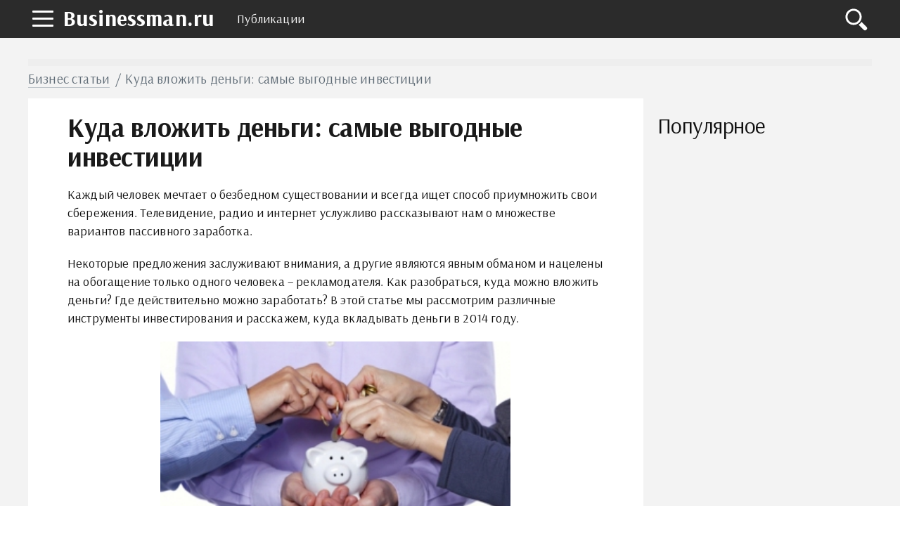

--- FILE ---
content_type: text/html; charset=UTF-8
request_url: https://businessman.ru/new-kuda-vlozhit-dengi.html
body_size: 16876
content:
<!DOCTYPE html>
<html lang="ru">
    <head>
        <title>Куда вложить деньги: самые выгодные инвестиции :: BusinessMan.ru</title>        <meta name="description" content="Каждый человек мечтает о безбедном существовании и всегда ищет способ приумножить свои сбережения. Как разобраться, куда можно вложить деньги? Где действительно можно заработать? В этой статье мы рассмотрим различные инструменты инвестирования и расскажем, куда вкладывать деньги в 2014 году." />                <meta name="keywords" content="вложить деньги вложить деньги в недвижимость куда можно вложить деньги" />                <link rel="canonical" href="https://businessman.ru/new-kuda-vlozhit-dengi.html" />
        <meta charset="utf-8">
        <meta name="viewport" content="width=device-width, initial-scale=1">
        <script data-ad-client="ca-pub-2357891147905917" async src="https://pagead2.googlesyndication.com/pagead/js/adsbygoogle.js"></script>
        <meta http-equiv="X-UA-Compatible" content="IE=edge">
        <link rel="shortcut icon" href="//businessman.ru/static/img/i/favicon.ico">
        <link rel="apple-touch-icon" href="//businessman.ru/static/img/i/apple-touch-icon-iphone.png">
        <link rel="apple-touch-icon" sizes="72x72" href="//businessman.ru/static/img/i/apple-touch-icon-72x72.png">
        <link rel="apple-touch-icon" sizes="114x114" href="//businessman.ru/static/img/i/apple-touch-icon-114x114.png">
        <link rel="apple-touch-icon" sizes="144x144" href="//businessman.ru/static/img/i/apple-touch-icon-144x144.png">
        <meta name="google-site-verification" content="GTrJ_FXDO0qpoNUBwkdTE5nUDe5cCe-gQ5cxuLt5WPc" />
        <link rel="stylesheet" href="/static/css/global/style.css">
        <!-- HTML5 Shim and Respond.js IE8 support of HTML5 elements and media queries-->
        <!--[if lt IE 9]>
         <script src='https://cdn.jsdelivr.net/html5shiv/3.7.3/html5shiv.min.js'></script>
        <![endif]-->
        <script src="https://yastatic.net/pcode/adfox/header-bidding.js"></script>
        <script>
                var adfoxBiddersMap={adfox_adsmart:"1390135",criteo:"782840"},adUnits=[{code:"adfox_152304517004274455",bids:[{bidder:"criteo",params:{placementId:"1199621"}}]},{code:"adfox_152225493164136354",bids:[{bidder:"criteo",params:{placementId:"1199620"}}]},{code:"adfox_152461961602349635",bids:[{bidder:"adfox_adsmart",params:{pp:"h",ps:"edjd",p2:"ul",puid20:""}},{bidder:"criteo",params:{placementId:"1211906"}}]},{code:"adfox_152461973398626137",bids:[{bidder:"criteo",params:{placementId:"1211907"}}]},{code:"adfox_161071546824359209",bids:[{bidder:"adfox_adsmart",params:{p1:"cqpgt",p2:"hhro"}}]},{code:"adfox_153471907447363480",bids:[{bidder:"adfox_adsmart",params:{pp:"h",ps:"edjd",p2:"ul",puid20:""}},{bidder:"criteo",params:{placementId:"1214160"}}]},{code:"adfox_15246198648727441",bids:[{bidder:"criteo",params:{placementId:"1211904"}}]}],userTimeout=1e3;window.YaHeaderBiddingSettings={biddersMap:adfoxBiddersMap,adUnits:adUnits,timeout:userTimeout};
                </script>
        <script src="https://yastatic.net/pcode/adfox/loader.js" crossorigin="anonymous"></script>
        <script type="text/javascript" src="//businessman.ru/static/js/library/jquery.js"></script>
        <script type="text/javascript" src="/home/js/ads.js?1768690906"></script>
        <script type="text/javascript" src="//businessman.ru/static/js/global/main.js"></script>
                <script async src="https://www.googletagmanager.com/gtag/js?id=UA-98330601-1"></script>
        <script>
          window.dataLayer = window.dataLayer || [];
          function gtag(){dataLayer.push(arguments);}
          gtag('js', new Date());

          gtag('config', 'UA-98330601-1');
        </script>
        <link rel="stylesheet" href="//businessman.ru/static/css/library/fotorama.css" type="text/css" />
<script type="text/javascript" src="//businessman.ru/static/js/global/ui.js"></script>
	<script type="text/javascript" src="//businessman.ru/static/js/global/app.js"></script>
	<script type="text/javascript" src="//businessman.ru/static/js/global/tracker.js"></script>
	<script type="text/javascript" src="//businessman.ru/static/js/library/goodshare.js"></script>
	<script type="text/javascript" src="//businessman.ru/static/js/library/fotorama.js"></script>
        <link rel="image_src" href="//businessman.ru/static/img/a/22797/155373/5108.jpg" />
        <meta property="og:title" content="Куда вложить деньги: самые выгодные инвестиции :: BusinessMan.ru" />
        <meta property="og:type" content="article" />
        <meta property="og:site_name" content="Businessman.ru"/>
        <meta property="og:url" content="//businessman.ru/new-kuda-vlozhit-dengi.html" />
        <meta property="og:image" content="//businessman.ru/static/img/a/22797/155373/5108.jpg" />
        <meta property="og:image:width" content="330" />
        <meta property="og:image:height" content="211" />
        <meta name="twitter:card" content="summary_large_image" />
        <meta property="twitter:image" content="//businessman.ru/static/img/a/22797/155373/5108.jpg" />
        <meta property="twitter:title" content="Куда вложить деньги: самые выгодные инвестиции :: BusinessMan.ru" />
        <meta property="twitter:site" content="@businessmanru" />
        <meta property="twitter:creator" content="@businessmanru" />
        <meta property="twitter:url" content="//businessman.ru/new-kuda-vlozhit-dengi.html" />	<meta name="mailru-domain" content="p5Zq1bus7IOmgQvA" />
    </head>
    <body>
        <div class="layout">
            <section class="pushmenu js-pushmenu">
    <a class="pushmenu__close js-pushmenu-close" href="#"></a>

    <div class="pushmenu__title">Рубрики</div>
    <ul class="pushmenu__list">
        <li class="pushmenu__item js-pushmenu-item"><a class="pushmenu__link" href="/">Главная</a></li>
        <li class="pushmenu__item js-pushmenu-item"><a class="pushmenu__link" href="/login">Войти</a></li>
                <li class="pushmenu__item js-pushmenu-item"><a class="pushmenu__link" href="/category/biznes">Бизнес статьи</a></li>
                <li class="pushmenu__item js-pushmenu-item"><a class="pushmenu__link" href="/category/biznes-idei-dlya-nachinayuschih">Бизнес идеи</a></li>
                <li class="pushmenu__item js-pushmenu-item"><a class="pushmenu__link" href="/category/kak-zarabotat-na-forex">Forex</a></li>
                <li class="pushmenu__item js-pushmenu-item"><a class="pushmenu__link" href="/category/plan">Бизнес планы</a></li>
                <li class="pushmenu__item js-pushmenu-item"><a class="pushmenu__link" href="/category/istorii">Истории успеха</a></li>
                <li class="pushmenu__item js-pushmenu-item"><a class="pushmenu__link" href="/category/kredit">Кредиты</a></li>
                <li class="pushmenu__item js-pushmenu-item"><a class="pushmenu__link" href="/category/oborudovanie-dlya-proizvodstva">Оборудование для производства</a></li>
                <li class="pushmenu__item js-pushmenu-item"><a class="pushmenu__link" href="/category/buxgalteriya">Бухгалтерия</a></li>
                <li class="pushmenu__item js-pushmenu-item"><a class="pushmenu__link" href="/category/yuridicheskie-tonkosti">Юридические тонкости</a></li>
            </ul>
</section>            <header class="header is-fixed">
                <nav class="navbar">
                    <div class="navbar__wrap has-burger"><a class="navbar__burger-link js-burger" href="#"><span class="navbar__burger-shape"></span></a><a class="navbar__logo" href="/" title="Главная">Businessman.ru</a>
                        <div class="navbar__holder">
                            <ul class="navbar__menu js-topmenu">
                                <li class="navbar__item"><a class="navbar__link" href="/category">Публикации</a></li>
                                                                                            </ul>
                            <div class="navbar__more">
                                <button class="navbar__more-btn js-topmenu-more"><span class="navbar__more-src"></span></button>
                            </div>
                        </div>
                        <div class="navbar__control"><a class="control__link control__link--search js-search-btn" href="#"></a></div>
                        <div class="navbar__search js-search-area">
                            <div class="search">
                                <form class="search__form"><div class="ya-site-form ya-site-form_inited_no" onclick="return {'action':'https://businessman.ru/search','arrow':true,'bg':'#ffcc00','fontsize':12,'fg':'#000000','language':'ru','logo':'rb','publicname':'Yandex Site Search #2295702','suggest':true,'target':'_self','tld':'ru','type':2,'usebigdictionary':true,'searchid':2295702,'input_fg':'#000000','input_bg':'#ffffff','input_fontStyle':'normal','input_fontWeight':'normal','input_placeholder':null,'input_placeholderColor':'#000000','input_borderColor':'#7f9db9'}"><form action="https://yandex.ru/search/site/" method="get" target="_self" accept-charset="utf-8"><input type="hidden" name="searchid" value="2295702"/><input type="hidden" name="l10n" value="ru"/><input type="hidden" name="reqenc" value=""/><input type="search" name="text" value=""/><input type="submit" value="�����"/></form></div><style type="text/css">.ya-page_js_yes .ya-site-form_inited_no { display: none; }</style><script type="text/javascript">(function(w,d,c){var s=d.createElement('script'),h=d.getElementsByTagName('script')[0],e=d.documentElement;if((' '+e.className+' ').indexOf(' ya-page_js_yes ')===-1){e.className+=' ya-page_js_yes';}s.type='text/javascript';s.async=true;s.charset='utf-8';s.src=(d.location.protocol==='https:'?'https:':'http:')+'//site.yandex.net/v2.0/js/all.js';h.parentNode.insertBefore(s,h);(w[c]||(w[c]=[])).push(function(){Ya.Site.Form.init()})})(window,document,'yandex_site_callbacks');</script></form>
                            </div>
                        </div>
                    </div>
                </nav>
            </header>
            <main class="main">
                                 <div id="adfox_159913675392518652" style="background:#EEE;min-height:10px"></div>
                <script>
                    window.Ya.adfoxCode.create({
                        ownerId: 264496,
                        containerId: 'adfox_159913675392518652',
                        params: {
                            p1: 'ckqry',
                            p2: 'gveb'
                        }
                    });
                </script>
                <div class="page__full">
    <div class="readprogress is-hide js-readprogress">
      <div class="readprogress__holder js-readprogress-holder"></div>
    </div>
</div>
<div class="page__full">
    <nav class="crumbs">
        <ul class="crumbs__list">
            <li class="crumbs__item"><a class="crumbs__link" href="/category/biznes">Бизнес статьи</a></li>
            <li class="crumbs__item">Куда вложить деньги: самые выгодные инвестиции</li>
        </ul>
    </nav>
</div>
<aside class="page__sidebar js-sidebar">
    <div class="page__fit js-fit-holder">
                    </div>
    <h2 class="page__subtitle">Популярное</h2>
    <div class="group">
                <div class="page__sticky page__sticky--offset js-sticky-holder"></div>
    </div>
</aside>
<section class="page__content page__content--bg">
    <div class="page__holder js-page-holder">
        <div id="video-play"></div>        <h1 class="page__toptitle js-page-title-1">Куда вложить деньги: самые выгодные инвестиции</h1>
                <article class="content" itemscope="" itemtype="http://schema.org/Article"><p>Каждый человек мечтает о безбедном существовании и всегда ищет способ приумножить свои сбережения. Телевидение, радио и интернет услужливо рассказывают нам о множестве вариантов пассивного заработка.</p>
<p><!--more-->Некоторые предложения заслуживают внимания, а другие являются явным обманом и нацелены на обогащение только одного человека – рекламодателя. Как разобраться, куда можно вложить деньги? Где действительно можно заработать? В этой статье мы рассмотрим различные инструменты инвестирования и расскажем, куда вкладывать деньги в 2014 году.</p>
<p style="text-align: center;"><img itemprop="image" class="ide" src="//businessman.ru/static/img/a/22797/155373/5108.jpg" alt="Вложить деньги" width="498" height="318" /></p>
<h2>Банковские депозиты</h2>
<p>Если вы боитесь повышенных рисков, но хотите накопить определенную сумму, то можете вложить деньги под проценты. Банк предлагает наиболее простой и популярный <a href="/new-vidy-investicij.html">вид инвестиций.</a> Многие люди уже по привычке откладывают десять процентов от зарплаты, создавая тем самым «подушку безопасности» на несколько месяцев вперед. Привлекательной стороной банковских депозитов является их защищенность, так как каждый вклад до 700 тысяч рублей застрахован в обязательном порядке.</p>
<p>Однако серьезные инвесторы не рассматривают подобные вложения в качестве реального способа заработка. Восемь или двенадцать процентов годовых сложно назвать доходом, если инфляция растет на десять процентов. Но если вы решили выбрать этот подход для диверсификации средств, то он вполне оправдан.</p>
<p>В какой банк вложить деньги? Прежде всего, убедитесь, что вы несете деньги именно в банк, а не в ООО. Многие начинающие инвесторы сталкиваются с проблемами после закрытия различных кооперативов и товариществ. Дело в том, что такие организации не страхуют вклады клиентов и не спешат возвращать гражданам их сбережения.</p>
<p>Потратьте свое время и изучите информацию о различных банках, их активах и отзывах клиентов. Загляните на сайты рейтинговых агентств и узнайте прогнозы о будущем нескольких организаций. Если вы еще сомневаетесь, то отдавайте предпочтение тем банкам, совладельцем которых является государство.</p>
<h2>Недвижимость</h2>
<p>Большинство людей рассматривают этот вид вложения денег как один из самых надежных и выгодных. Высокая стоимость жилья в России и ежегодный рост цен на квартиры являются тому подтверждением. Если вы решили вложить деньги в недвижимость, учтите следующие моменты:</p>
<ul>
<li>Этот вид вложений не слишком мобилен и может надолго заморозить ваши средства.</li>
<li>Чтобы получить приличный доход, вам необходим большой стартовый капитал.</li>
<li>Некоторые эксперты считают стоимость жилья в нашей стране неоправданно завышенной и ожидают в скором будущем значительного понижения цен.</li>
<li>Перед покупкой квартиры обязательно изучите инфраструктуру выбранного района, так как именно она будет влиять на стоимость жилья.</li>
</ul>
<p>Преимуществом данного вида вложения является его высокая защищенность. Например, вы можете не опасаться, что в случае дефолта потеряете все сбережения. Второй положительный момент – возможность получать дивиденды.</p>
<p>Помните, что если вы решили вложить деньги в недвижимость, то лучше это делать еще на начальном этапе строительства. Когда дом будет сдан и готов к эксплуатации, стоимость квартир в нем возрастет в несколько раз. Дождитесь благоприятного стечения обстоятельств и продавайте жилье по самым высоким ценам.</p>
<p>Также вы можете вложить деньги в несколько однокомнатных квартир и сдавать их внаем, получая ежемесячно стабильный доход. Таким образом, вы не только сохраните инвестированную сумму, но и значительно ее приумножите. Учтите, что наибольшим спросом пользуется жилье, расположенное у метро или рядом с остановками общественного транспорта.</p>
<h2>Инвестиции в бизнес</h2>
<p>Если вы не знаете, куда выгодно вложить деньги, рассмотрите подробно этот вариант. Инвестиции в бизнес считаются наиболее доходными, а риски высоки только в самом начале пути. Чтобы не потерять вложенные средства, не замахивайтесь на большие проекты. Не пытайтесь создать новый рынок, так как вероятность положительного результата крайне мала. Выберите узкое направление, где нет большой конкуренции. Пользуйтесь проверенными схемами, так как готовая бизнес-модель работает исправно и давно проверена временем.</p>
<h2>Венчурные фонды</h2>
<p>Это довольно молодой вид инвестирования, который появился в 50-х годах прошлого века. Венчурные фонды предоставляют кредиты начинающим компаниям и бизнесменам, деятельность которых имеет большой потенциал и носит инновационный характер. С одной стороны, участие в подобного рода инвестициях довольно рискованное предприятие, а с другой, вы получаете реальный шанс обеспечить себя на всю жизнь.</p>
<p>Венчурные фонды, как правило, создаются на срок от пяти до семи лет. Одни работают только с узкими направлениями бизнеса, а другие, напротив, предпочитают широкое поле деятельности. Перед тем, как вложить деньги в такой фонд, внимательно прочитайте условия договора. Обычно инвесторы могут вкладывать денежные средства на длительный или средний срок и не могут отозвать их по своему желанию.</p>
<p style="text-align: center;"><img itemprop="image" class="ide" src="//businessman.ru/static/img/a/22797/155373/5109.jpg" alt="Куда можно вложить деньги" width="480" height="442" /></p>
<h2>Паевые инвестиционные фонды</h2>
<p>Во что вложить деньги, если вы не боитесь повышенных рисков? Возможно, вам подойдет именно этот вариант, и вы доверите управление своими доходами управляющей компании. Как и у любого вида инвестирования, у ПИФ есть свои плюсы и минусы. Рассмотрим их более подробно:</p>
<ul>
<li>Доступность – вложить деньги может каждый, и начать можно с любой суммы.</li>
<li>Надежность – данные организации находятся под строгим надзором у государства.</li>
<li>Льготные периоды налогообложения – вы платите государству только тогда, когда выводите деньги из компании. С текущих сделок и операций фонда налог не собирается, поэтому выгодно оставлять свои деньги в организации как можно дольше.</li>
<li>Профессионализм – управление ПИФ осуществляется людьми, которые разбираются в бизнесе и не идут на ненужные риски.</li>
<li>Высокая ликвидность – при желании вы можете легко вывести свои деньги из игры в течение одного или трех дней.</li>
<li>Риски – ваши вклады не имеют такой защиты, как в банке.</li>
<li>Расходы – вы обязаны платить управляющей компании два или три процента в месяц, невзирая на доходы или убытки.</li>
<li>Отсутствие гарантий – вам никто не может пообещать стабильный доход, и вы сами решаете, куда вложить деньги под проценты. Единственное на что вы можете опираться, это история дохода организации.</li>
</ul>
<p>Куда лучше вложить деньги и как правильно выбрать ПИФ? Во-первых, оцените степень риска – самый большой доход приносят самые непредсказуемые направления (акции, облигации и смешанные инвестиции). Во-вторых, не доверяйте все свои деньги одной организации, а вкладывайте их в разные сферы бизнеса. В-третьих, не пожалейте времени и тщательно изучите несколько ПИФ, чтобы сравнить их между собой. Проанализируйте их деятельность за последние пять лет, обратите внимание на объем привлеченных средств, сумму чистых активов и время существования компании на рынке.</p>
<p style="text-align: center;"><img itemprop="image" class="ide" src="//businessman.ru/static/img/a/22797/155373/5110.jpg" alt="Куда вложить деньги под проценты" width="486" height="394" /></p>
<h2>ПАММ-счета</h2>
<p>Наверняка вы слышали о рынке Forex и видели рекламу, которая обещает новичкам золотые горы и быстрое обогащение. К сожалению, люди без опыта и знаний не могут продержаться здесь долго. И часто теряют большие суммы. Куда лучше вложить деньги в ПАММ-счета и отдать управление профессиональному трейдеру. Обычно специалисты работают с вашими средствами за 50% от прибыли.</p>
<p>Вы можете пойти другим путем и научиться самостоятельно работать на рынке. Но учтите, что пройдет несколько лет, прежде чем вы разберетесь во всех тонкостях. Кроме того, вы наверняка расстанетесь с большей частью своих сбережений.</p>
<p>Как выбрать хорошего трейдера? Начните с изучения истории сделок возможных кандидатов за последний год. Отдавайте предпочтение специалистам, которые получают пусть не большой, но стабильный ежемесячный доход. Найдите трейдера, который работает не только с деньгами клиентов, но и с собственными средствами. Таким образом, вы будете уверены, что человек не пойдет на слишком большой риск и не оставит себя без средств к существованию.</p>
<h2>Покупка ценных бумаг</h2>
<p>Все знают примеры компаний, акции которых выросли в цене в 20-40 раз за короткий промежуток времени. Однако никто не афиширует данные о сотнях разорившихся организаций и об акционерах, потерявших все свои сбережения. Если вы не специалист и не знаете, куда выгодно вложить деньги, то лучше доверьтесь профессиональному управляющему.</p>
<p style="text-align: center;"><img itemprop="image" class="ide" src="//businessman.ru/static/img/a/22797/155373/5111.jpeg" alt="Куда лучше вложить деньги" width="543" height="361" /></p>
<h2>Вложение средств в драгоценные металлы</h2>
<p>Многие люди рассматривают этот вид инвестиций как один из самых надежных. Но имейте в виду, что невозможно предсказать рост или падение цен на золото, платину или серебро. Каким образом можно стать владельцем драгоценных металлов:</p>
<ul>
<li>Приобрести слитки в банке. Учтите, что если решите их продать, то должны будете выплатить налог в размере 13%.</li>
<li>Стать владельцем драгоценных монет – найти вы их также сможете в банке.</li>
<li>Купить ценные бумаги, обеспеченные золотом.</li>
<li>Открыть счет, который использует драгоценные металлы в качестве валюты.</li>
</ul>
<h2>Вложения в искусство</h2>
<p>Это очень интересный вид инвестиций. При благоприятном стечении обстоятельств вы сможете обеспечить себя на всю жизнь. Купить произведение одного талантливого автора гораздо выгоднее, чем вложить деньги под проценты в банк или приобрести недвижимость. Но схема может сработать только в случае, если вы действительно хорошо разбираетесь в искусстве. Покупайте произведения начинающих художников, писателей и композиторов – возможно, через несколько лет они будут стоить целое состояние.</p>
<h2>Вложение денег в хайп</h2>
<p><a href="/new-investicionnye-fondy.html">Инвестиционные фонды</a> с повышенной доходностью обещают инвесторам от одного до трех процентов в день. Вы можете вложить деньги под проценты и через несколько недель утроить свое состояние. Но из каких резервов фонды берут такие огромные средства? Как правило, руководство выстраивает финансовую пирамиду, которая растет за счет привлечения новых вкладчиков. Наиболее яркий пример такой организации – печально известная частная компания МММ.</p>
<p>Обычно хайпы существуют не очень долго – от пары месяцев до одного года. Некоторые организации доверяют вклады трейдерам и существуют на проценты от сделок. Последний вариант является более-менее стабильным, но не отменяет возможных рисков.</p>
<p>Если вы думаете, куда вложить деньги под проценты, то лучше выберите другой вариант. В случае, если вы хотите сыграть с судьбой в рулетку, воспользуйтесь следующими советами:</p>
<ul>
<li>Вкладывайте среднюю сумму. Если вы вложите маленькую сумму и повезет, то вы будете переживать, что пожалели денег. Большими средствами не стоит рисковать по понятным причинам.</li>
<li>Если вы решили рискнуть, то рискуйте лишними деньгами, а не последними.</li>
<li>Чтобы вложить деньги под проценты выгодно, нужно правильно выбрать время. Лучше это делать в самом начале, пока пирамида только набирает обороты – так у вас будет больше шансов вернуть свои сбережения.</li>
</ul>
<h2>Вложения в интернет-сайты</h2>
<h2><img itemprop="image" class="ide" src="//businessman.ru/static/img/a/22797/155373/5112.jpg" alt="Куда вложить деньги под проценты" width="298" height="298" /></h2>
<p>Этот вид инвестирования появился сравнительно недавно, но быстро набирает темпы. Здесь не нужен большой стартовый капитал, зато присутствует высокая скорость отдачи и возможен регулярный доход.</p>
<p>Как можно зарабатывать в интернете? Перечислим наиболее популярные способы:</p>
<ul>
<li>Партнерские программы.</li>
<li>Контекстная реклама.</li>
<li>Баннерная реклама.</li>
<li>Файлообменные системы.</li>
</ul>
<p>Чтобы получать регулярную прибыль, вы можете купить готовый интернет-проект или создать собственный. На создание своего сайта и его популяризацию уходит довольно много времени и сил. Если вы не боитесь трудностей, то можете смело приступать к реализации нового проекта. Готовый сайт обычно уже приносит доход своему владельцу и окупается через несколько месяцев или лет (в зависимости от размаха задуманного предприятия).</p>
<p>Чтобы заработать на этом виде инвестиций, вы должны понимать, с чем придется работать. Не ждите, что деньги сами пойдут к вам в руки. Чтобы закрепить успех сайта, вам придется постоянно обновлять его содержание, привлекать новых подписчиков и рекламодателей. В том случае, если вы не хотите самостоятельно раскручивать сайт, то можете приобрести долю в каком-либо проекте.</p>
<h2>Инвестиции в собственное развитие</h2>
<p>Этот вид инвестиций, к сожалению, не так популярен. Учеба, курсы повышения квалификации, посещение семинаров и тренингов не сразу дают видимый результат. Но со временем приходит понимание, что полученные ресурсы наиболее выгодны и надежны. Никто не сможет отнять у вас полученных знаний и навыков, вы сможете применить их даже в самых тяжелых жизненных условиях.</p>
<h2>Советы начинающим инвесторам</h2>
<ol>
<li>Начните прямо сейчас – если вы будете ждать подходящего момента или времени, когда в кошельке появятся лишние деньги, вы никогдане начнете. Уделяйте своему финансовому образованию хотя бы полчаса в день и учитесь вкладывать свои свободные средства. Только такой подход сдвинет дело с мертвой точки и изменит вашу жизнь к лучшему.</li>
<li>Ставьте перед собой большие цели – подумайте, кем бы вы хотели видеть себя в жизни. Например, желание стать инвестором или владельцем собственного бизнеса достойно всяческой похвалы. Возможно, сейчас вы трудитесь на благо работодателя и обмениваете свой труд на заработную плату. Сделать первый шаг и уйти с предприятия вам пока страшно и это понятно. Ищите новые пути для создания собственного дела, и рано или поздно у вас это получится. Стремитесь устроить жизнь так, чтобы бизнес мог работать без вашего участия, или научитесь выгодно инвестировать денежные средства.</li>
<li>Пересмотрите свои доходы и расходы – ведите строгий контроль своего бюджета и делайте только обдуманные покупки. Вы удивитесь, но через какое-то время буквально из ничего у вас на руках появится значительная сумма. После этого подумайте над тем, куда можно вложить деньги. И начинайте новую жизнь.</li>
<li>Мотивируйте себя позитивными примерами – если ваша цель будет сформулирована как «Я хочу рассчитаться с долгами», то вряд ли ваш банковский счет будет пополняться.</li>
<li>Общайтесь с единомышленниками – полезную информацию вы не сможете почерпнуть из рекламы или популярных передач. Тот, кто действительно умеет зарабатывать, не тратит свое время на споры в социальных сетях. Обращайтесь за консультацией к специалистам, читайте полезную литературу и изучайте личный опыт людей.</li>
<li>Будьте открыты для новых возможностей – с детства нас приучили, что только упорный труд может привести к богатству. Однако с возрастом мы начинаем понимать, что реальная жизнь никак не соответствует этому постулату. На зарплату простого рабочего или государственного служащего прожить довольно трудно, а выгодно вложить деньги под проценты в ближайшем банке практически невозможно. Так что оставьте в прошлом стереотипы, не отказывайтесь сразу от предложений, которые могут изменить ситуацию к лучшему.</li>
<li>Не бойтесь неправильных решений – если вы хотите иметь курицу, несущую золотые яйца, то цыпленка стоит купить уже сейчас. Никто не может гарантировать вам успех в первом же предприятии, поэтому подготовьтесь к неудаче. В любом случае вы приобретете опыт, который поможет вам избежать серьезных ошибок в будущем.</li>
</ol>
</article>
        <div id="adfox_153471907447363480"></div>
        <div id="yandex_rtb_R-A-130167-777"></div>
        <br />
<aside class="page__group">
    <div class="c-comments js-comments-container">
        <div class="c-comments__info">
                        <div id="comments" class="c-comments__title">1 комментарий</div>
            <div class="c-comments__sort">
                <div class="c-comments__sort-label">Показывать:</div>
                <div class="c-comments__sort-current js-comments-current">
                    <div class="c-comments__sort-value js-comments-status">Новые</div>
                    <div class="c-comments__sort-list js-comments-sort">
                        <div data-sort="new" class="c-comments__sort-item is-active">Новые</div>
                        <div data-sort="viewed" class="c-comments__sort-item">Популярные</div>
                        <div data-sort="discussed" class="c-comments__sort-item">Обсуждаемые</div>
                    </div>
                </div>
            </div>
                    </div>
        <form class="c-comments__write js-comments-holder">
            <div class="c-comments__head">
                                    <span class="c-comments__avatar-link">
                        <img src="" width="42" heigh="42" alt="" class="c-comments__avatar-img js-comments-profile">
                    </span>
                                <div style="display: none" class="c-comments__meta">
                    <a href="#" rel="nofollow" class="c-comments__profile js-comments-menu"><span class="js-author-name"></span>
                        <div class="c-comments__profile-menu js-comments-menu-list"><span class="c-comments__profile-control js-comments-logout">Выйти</span></div>
                    </a>
                </div>
            </div>
            <div class="c-comments__field-wrap is-open">
                <textarea placeholder="Напишите свой комментарий" class="c-comments__field-src js-send-type js-comments-field"></textarea>
                <div class="js-comments-upload"></div>
                <div style="height:0px;overflow:hidden">
                    <input id="fileupload" type="file" name="files[]" data-url="/comment/xhr_upload">
                </div>
                <div class="c-comments__extra">
                    <a class="c-comments__attach js-comments-attach"><img src="/static/img/d/comments/ico_attachment.svg" alt="Загрузить файл" width="20" heigh="20" class="c-comments__attach-src"></a>
                    <div class="c-comments__smile js-comments-smile"><img src="/static/img/d/comments/ico_smile.svg" alt="Добавить смайл" width="20" heigh="20" class="c-comments__smile-src">
                        <ul class="c-comments__smile-list js-comments-listsmile">
                            <li class="c-comments__smile-item">:)</li>
                            <li class="c-comments__smile-item">;)</li>
                            <li class="c-comments__smile-item">:(</li>
                            <li class="c-comments__smile-item">:p</li>
                            <li class="c-comments__smile-item">:]</li>
                            <li class="c-comments__smile-item">:o</li>
                            <li class="c-comments__smile-item">:D</li>
                            <li class="c-comments__smile-item">:-/</li>
                            <li class="c-comments__smile-item">:-$</li>
                            <li class="c-comments__smile-item"> <3</li>
                        </ul>
                    </div>
                </div>
                <div class="c-comments__control js-comments-auth">
                    <div class="c-comments__control-close js-comments-modal-close">×</div>
                    <div class="c-comments__auth">
                        <fieldset class="c-comments__auth-wrap">
                            <legend class="c-comments__auth-label">Войти через соцсети:</legend>
                            <a style="padding:6px;background-color:#ff0018" href="/login/yandex" class="c-comments__auth-link">
                                <img src="/static/img/d/social/ya.svg" width="32" height="32" class="c-comments__auth-img">
                            </a>
                            <a style="padding:6px;background-color:#0063f4" href="/login/mailru" class="c-comments__auth-link">
                                <img src="/static/img/d/social/mr.svg" width="32" height="32" class="c-comments__auth-img">
                            </a>
                            <a style="padding:6px;background-color:#4a7194" href="/login/vkontakte" class="c-comments__auth-link">
                                <img src="/static/img/d/social/vk.svg" width="32" height="32" class="c-comments__auth-img">
                            </a>
                            <a style="padding:6px;background-color:#f17e26" href="/login/odnoklassniki" class="c-comments__auth-link">
                                <img src="/static/img/d/social/ok.svg" width="32" height="32" class="c-comments__auth-img">
                            </a>
                            <a style="padding:6px;background-color:#db4339" href="/login/google" class="c-comments__auth-link">
                                <img src="/static/img/d/social/gg.svg" width="32" height="32" class="c-comments__auth-img">
                            </a>
                        </fieldset>
                    </div>
                </div>
                <div class="c-comments__control js-comments-confirm js-comments-modal">
                    <div class="c-comments__control-close js-comments-close">×</div>
                    <div class="c-comments__dialog-msg">Вы действительно хотите удалить комментарий?</div>
                    <div class="c-comments__dialog-btn js-comments-delete">Удалить</div>
                    <input type="hidden" name="comment_id">
                </div>
                <div class="js-comments-modal js-report-popup c-comments__control c-comments__dialog">
                    <div class="c-comments__control-close js-comments-close">×</div>
                        <div class="c-comments__dialog-msg">
                            <div class="c-comments__dialog-title">Причина жалобы </div>
                            <label class="c-comments__label"><input name="report_reason" type="radio" value="1"> Нежелательная реклама или спам </label>
                            <label class="c-comments__label"><input name="report_reason" type="radio" value="2"> Материалы сексуального или порнографического характера</label>
                            <label class="c-comments__label"><input name="report_reason" type="radio" value="3"> Дискриминационные высказывания или натуралистичный контент</label>
                            <label class="c-comments__label"><input name="report_reason" type="radio" value="4"> Оскорбления или угрозы</label>
                            <input type="hidden" name="report_comment_id">
                        </div>
                    <button class="c-comments__btn js-comments-send-report">Сообщить</button>
                    <!--div class="c-comments__dialog-btn js-comments-send-report">Сообщить</div-->
                </div>
                <button class="c-comments__btn js-comments-add">Комментировать</button>
            </div>
        </form>

        <div class="c-comments__list js-comments-list">
            <div class="c-comments__item" id="comment-1239">
    <div class="c-comments__head">
        <span class="c-comments__avatar-link" >
            <img class="c-comments__avatar-img" src="/static/img/d/comments/profile.svg" width="42" heigh="42" alt="Аватар">
        </span>
        <div class="c-comments__meta">
            <span class="c-comments__profile"  rel="nofollow">
                Charleslott                            </span>
            <time class="c-comments__time">8 апреля 2016, 12:07</time>
            <div class="c-comments__menu">
                <a class="c-comments__menu-action js-comments-control" href="#"></a>
                <div class="c-comments__menu-list js-comments-control-list">
                                        <a href="javascript:void(0);" class="c-comments__menu-item js-comment-report">Пожаловаться</a>
                                    </div>
            </div>
        </div>
    </div>
    <div class="c-comments__body js-comments-edit"></div>
    <div class="c-comments__body js-comments-holder">
        <div class="c-comments__text">Хелло! Многоуважаемые инвесторы, скажите пожалуйста куда лучше инвестировать деньги, ведь деньги должны работать. <br />
Мне интересны только варианты инвестирования с минимальными рисками.                    </div>
        <a href="#" class="c-comments__reply js-comments-reply js-comments-root">Ответить</a>
        <div class="c-comments__rating">
            <div class="c-comments__rating-like js-comments-rating-plus"></div>
            <div class="c-comments__rating-value ">0</div>
            <div class="c-comments__rating-dislike js-comments-rating-minus"></div>
        </div>
            </div>
</div>
        </div>

        <div class="c-comments__ads js-comments-ads"></div>
    </div>
</aside>
<link media="all" rel="stylesheet" type="text/css" href="/static/css/vendor/comments/comments.css" />
<link media="all" rel="stylesheet" type="text/css" href="/static/css/vendor/emojify/emojify.min.css" />
<style>
    ul.c-comments__smile-list {z-index:10000}
</style>
<script src="/static/js/vendor/comments.min.js"></script>
<script>
    var lang = function(key) {
        var idioms = {
            '':'','comment_post': 'Комментировать','comment_placeholder': 'Напишите свой комментарий','comment_send': 'Отправить','comment_save': 'Сохранить','comment_show': 'показать','comment_delete': 'Удалить','comment_success': 'Спасибо! Ваш комментарий добавлен.','comment_error_empty': 'Введите текст комментария.','comment_event_post': 'добавил новый комментарий:','comment_file_upload': 'Загрузить файл','comment_add_smile': 'Добавить смайл','comment_loading': 'Загрузка...','comment_error_login_empty': 'Заполните имя и email.','comment_error_invalid_email': 'Некорректный email.'        };
        return key in idioms?idioms[key]:key;
    };
    jQuery(document).ready(function($){
        commentsModule.init({
            default_avatar: '/static/img/d/comments/profile.svg',
            author: {
                author_user_id: null,
                author_name: '',
                author_avatar: '/static/img/d/comments/profile.svg',
                author_www: ''
            },
            item_id: 155373,
            type: 'article',
            emojify_dir: '/static/img/d/emojify/basic/',
            images_dir: '/static/img/d/comments/'
        });

        window.socialCallback = function(result) {
            commentsModule.socialCallback(result);
        }
    });
</script>
        <section class="page__section">
            <div class="proplist">
                <ul class="proplist__holder">
                    <li class="proplist__item">
                        <time class="proplist__icon proplist__icon--date" datetime="2014-10-25" itemprop="datePublished">25.10.2014</time>
                    </li>
                    <li class="proplist__item">
                        <span class="proplist__icon proplist__icon--view"><a target="_blank" href="/author//" style="text-decoration: none;"></a></span>
                    </li>
                    <li class="proplist__item">
                        <span class="proplist__icon proplist__icon--comment">1</span>
                    </li>
                    <li class="proplist__item">
                        <a class="proplist__icon proplist__icon--category" href="/category/biznes">Бизнес статьи</a>
                    </li>
                </ul>
            </div>
        </section>
        <aside class="page__section">
            <div class="share">
                <div class="share__label">Поделиться:</div>
                <div class="share__list">
                    <a class="share__icon share__icon--vk goodshare" data-type="vk"></a>
                    <!--<a class="share__icon share__icon--fb goodshare" data-type="fb"></a>-->
                    <a class="share__icon share__icon--twitter goodshare" data-type="tw"></a>
                    <a class="share__icon share__icon--ok goodshare" data-type="ok"></a>
                    <a class="share__icon share__icon--plus goodshare" data-type="gp"></a>
                </div>
            </div>
        </aside>
        <section class="page__section">
            <div class="group group--flex group--content">
                        </div>
        </section>
                <aside class="page__section">
            <h2 class="page__subtitle">Читайте также</h2>
            <div class="akin">
                <ul class="akin__list">
                                    <li class="akin__item" id="aid236695">
                        <a class="akin__link" href="/new-kuda-vlozhit-dengi-chtoby-oni-rabotali-i-prinosili-ezhemesyachnyj-doxod.html">Куда вложить деньги, чтобы они работали и приносили ежемесячный доход</a>
                    </li>
                                    <li class="akin__item" id="aid273780">
                        <a class="akin__link" href="/new-obligacii-sberbanka-doxodnost-raschet-vidy-i-otzyvy.html">Облигации Сбербанка: доходность, расчет, виды и отзывы</a>
                    </li>
                                    <li class="akin__item" id="aid236237">
                        <a class="akin__link" href="/new-investirovanie-dlya-nachinayushhix-s-chego-nachat-investirovanie-novichku.html">Инвестирование для начинающих. С чего начать инвестирование новичку?</a>
                    </li>
                                    <li class="akin__item" id="aid252508">
                        <a class="akin__link" href="/new-kak-investirovat-v-akcii-rossijskix-i-zarubezhnyx-kompanij.html">Как инвестировать в акции российских и зарубежных компаний</a>
                    </li>
                                    <li class="akin__item" id="aid251572">
                        <a class="akin__link" href="/new-kak-stat-investorom-instrukciya-rekomendacii-professionalov.html">Как стать инвестором: инструкция, рекомендации профессионалов</a>
                    </li>
                                    <li class="akin__item" id="aid234129">
                        <a class="akin__link" href="/new-vlozhenie-denezhnyx-sredstv-s-celyu-polucheniya-pribyli-pravila-i-rekomendacii-investorov.html">Вложение денежных средств с целью получения прибыли: правила и рекомендации инвесторов</a>
                    </li>
                                    <li class="akin__item" id="aid156252">
                        <a class="akin__link" href="/new-kuda-vlozhit-100000-rublej.html">Куда вложить 100000 рублей: мнения экспертов</a>
                    </li>
                                </ul>
            </div>
        </aside>
            	<div class="js-page-holder-anchor"></div>
        <div id="adfox_15246198648727441"></div>
    </div>
</section>
                </div>
                <a class="scroll-top js-scrolltop" href="#"><sapn class="scroll-top__inner"></sapn></a>
            </main>
        </div>
        <footer class="footer js-footer" role="contentinfo">
            <div class="footer__wrap">
                <nav class="footer__nav">
                    <ul class="footer__nav-list">
                        <li class="footer__nav-item"><a class="footer__nav-link" href="/about">О проекте</a></li>
                        <li class="footer__nav-item"><a class="footer__nav-link" href="/privacy">Конфиденциальность</a></li>
                        <li class="footer__nav-item"><a class="footer__nav-link" href="/terms">Условия использования</a></li>
                                            </ul>
                </nav>
                <div class="footer__info"><img class="footer__info-img" src="/static/img/d/logo.svg" alt="Businessman.ru" width="60" height="60">
                    <div class="footer__info-content">
                        <div class="footer__info-title">Businessman.ru</div>
                        <p class="footer__info-copy">&copy; Все права защищены 2026</p>
                    </div>
                </div>
            </div>
        </footer>
        <script>
            window.jQuery || document.write("<script src='/static/js/vendor/jquery-3.1.1.min.js'><\/script>")
        </script>
        <script src="//businessman.ru/static/js/global/app.js"></script>
        <script src="//businessman.ru/static/js/global/ui.js"></script>
                <!--LiveInternet counter--><script type="text/javascript">
        new Image().src = "//counter.yadro.ru/hit?r"+
        escape(document.referrer)+((typeof(screen)=="undefined")?"":
        ";s"+screen.width+"*"+screen.height+"*"+(screen.colorDepth?
        screen.colorDepth:screen.pixelDepth))+";u"+escape(document.URL)+
        ";"+Math.random();</script><!--/LiveInternet-->
                <script type="text/javascript">
        !function(a,b,c){(b[c]=b[c]||[]).push(function(){try{b.yaCounter42736854=new Ya.Metrika({id:42736854,clickmap:!0,trackLinks:!0,accurateTrackBounce:!0})}catch(a){}});var d=a.getElementsByTagName("script")[0],e=a.createElement("script"),f=function(){d.parentNode.insertBefore(e,d)};e.type="text/javascript",e.async=!0,e.src="https://mc.yandex.ru/metrika/watch.js","[object Opera]"==b.opera?a.addEventListener("DOMContentLoaded",f,!1):f()}(document,window,"yandex_metrika_callbacks");
        </script>
        <noscript><div><img src="https://mc.yandex.ru/watch/42736854" style="position:absolute; left:-9999px;" alt="" /></div></noscript>
        <!-- Rating Mail.ru counter -->
        <script type="text/javascript">
        var _tmr = window._tmr || (window._tmr = []);
        _tmr.push({id: "3222802", type: "pageView", start: (new Date()).getTime()});
        (function (d, w, id) {
          if (d.getElementById(id)) return;
          var ts = d.createElement("script"); ts.type = "text/javascript"; ts.async = true; ts.id = id;
          ts.src = "https://top-fwz1.mail.ru/js/code.js";
          var f = function () {var s = d.getElementsByTagName("script")[0]; s.parentNode.insertBefore(ts, s);};
          if (w.opera == "[object Opera]") { d.addEventListener("DOMContentLoaded", f, false); } else { f(); }
        })(document, window, "topmailru-code");
        </script><noscript><div>
        <img src="https://top-fwz1.mail.ru/counter?id=3222802;js=na" style="border:0;position:absolute;left:-9999px;" alt="Top.Mail.Ru" />
        </div></noscript>
        <!-- //Rating Mail.ru counter -->
    </body>
</html>


--- FILE ---
content_type: text/html; charset=UTF-8
request_url: https://businessman.ru/article/xhr_ab_block
body_size: 2477
content:
["<div class=\"tb tbline\"><div class=\"intext js-intext--tile\" id=\"t3792197\">   <a href=\"\/\/post\/metod-chetyire-sektora-prostoy-sposob-rasstavit-prioritetyi-v-zadachah-i-byit-bolee-produktivnyim.html\">       <img src=\"\/static\/img\/n\/2\/9\/5\/9\/9\/4\/4\/i\/2959944_100x100.jpg\"\/>       <span>\u041c\u0435\u0442\u043e\u0434 \u00ab\u0427\u0435\u0442\u044b\u0440\u0435 \u0441\u0435\u043a\u0442\u043e\u0440\u0430\u00bb: \u043f\u0440\u043e\u0441\u0442\u043e\u0439 \u0441\u043f\u043e\u0441\u043e\u0431 \u043e\u0431\u0440\u0435\u0441\u0442\u0438 \u0431\u0430\u043b\u0430\u043d\u0441, \u044f\u0441\u043d\u043e\u0441\u0442\u044c \u0438 \u0447\u0443\u0432\u0441\u0442\u0432\u043e \u0446\u0435\u043b\u0438<\/span><\/a><\/div>\n<div class=\"intext js-intext--tile\" id=\"t3794578\">   <a href=\"\/\/post\/ovnyi-mogut-dobitsya-bolshih-uspehov-v-professionalnoy-deyatelnosti-finansovyiy-goroskop-s-po-aprelya.html\">       <img src=\"\/static\/img\/n\/2\/9\/6\/1\/9\/2\/4\/i\/2961924_100x100.jpg\"\/>       <span>\u0422\u0435\u043b\u044c\u0446\u044b \u043c\u043e\u0433\u0443\u0442 \u043f\u043e\u043f\u044b\u0442\u0430\u0442\u044c \u0443\u0434\u0430\u0447\u0443 \u0432 \u043b\u043e\u0442\u0435\u0440\u0435\u0435: \u0444\u0438\u043d\u0430\u043d\u0441\u043e\u0432\u044b\u0439 \u0433\u043e\u0440\u043e\u0441\u043a\u043e\u043f \u0441 24 \u043f\u043e 30 \u0430\u043f\u0440\u0435\u043b\u044f <\/span><\/a><\/div>\n<div class=\"intext js-intext--tile\" id=\"t3793702\">   <a href=\"\/\/post\/sladkaya-prostota-chto-takoe-pcheloshering-i-v-chem-osobennosti-biznesa-po-arende-ulev.html\">       <img src=\"\/static\/img\/n\/2\/9\/6\/1\/2\/3\/9\/i\/2961239_100x100.jpg\"\/>       <span>\u0421\u043b\u0430\u0434\u043a\u0430\u044f \u043f\u0440\u043e\u0441\u0442\u043e\u0442\u0430: \u0447\u0442\u043e \u0442\u0430\u043a\u043e\u0435 \u043f\u0447\u0435\u043b\u043e\u0448\u0435\u0440\u0438\u043d\u0433 \u0438 \u0432 \u0447\u0435\u043c \u0441\u0443\u0442\u044c \u0431\u0438\u0437\u043d\u0435\u0441\u0430<\/span><\/a><\/div><\/div>","<div class=\"tb tbline\"><div class=\"intext js-intext--tile\" id=\"t3793091\">   <a href=\"\/\/post\/neobyichnyie-priznaki-vyigoraniya-kotoryie-podskajut-chto-pora-menyat-rabotu.html\">       <img src=\"\/static\/img\/n\/2\/9\/6\/0\/7\/0\/4\/i\/2960704_100x100.jpg\"\/>       <span>\u041c\u043e\u0436\u043d\u043e \u043f\u0440\u0438\u043d\u044f\u0442\u044c \u0437\u0430 \u0447\u0442\u043e \u0443\u0433\u043e\u0434\u043d\u043e. \u041d\u0435\u043e\u0431\u044b\u0447\u043d\u044b\u0435 \u0441\u0438\u043c\u043f\u0442\u043e\u043c\u044b \u0432\u044b\u0433\u043e\u0440\u0430\u043d\u0438\u044f<\/span><\/a><\/div>\n<div class=\"intext js-intext--tile\" id=\"t3795078\">   <a href=\"\/\/post\/internet-svadbyi-obuchenie-mojno-li-zarabotat-na-fokusah-i-s-chego-nachat-delo.html\">       <img src=\"\/static\/img\/n\/2\/9\/6\/2\/3\/6\/8\/i\/2962368_100x100.jpg\"\/>       <span>\u0418\u043d\u0442\u0435\u0440\u043d\u0435\u0442, \u0441\u0432\u0430\u0434\u044c\u0431\u044b: \u043c\u043e\u0436\u043d\u043e \u043b\u0438 \u0437\u0430\u0440\u0430\u0431\u043e\u0442\u0430\u0442\u044c \u043d\u0430 \u0444\u043e\u043a\u0443\u0441\u0430\u0445 \u0438 \u0441 \u0447\u0435\u0433\u043e \u043d\u0430\u0447\u0430\u0442\u044c \u0434\u0435\u043b\u043e<\/span><\/a><\/div>\n<div class=\"intext js-intext--tile\" id=\"t3795208\">   <a href=\"\/\/post\/pomeste-nekogda-prinadlejavshee-gonschiku-formulyi--naydjelu-mensellu-prodaetsya-za-millionov-foto.html\">       <img src=\"\/static\/img\/n\/2\/9\/6\/2\/5\/4\/6\/i\/2962546_100x100.jpg\"\/>       <span>20 \u0441\u043f\u0430\u043b\u0435\u043d \u0438 3 \u0431\u0430\u0441\u0441\u0435\u0439\u043d\u0430: \u043f\u043e\u043c\u0435\u0441\u0442\u044c\u0435 \u041c\u044d\u043d\u0441\u0435\u043b\u043b\u0430 \u043f\u0440\u043e\u0434\u0430\u0435\u0442\u0441\u044f \u0437\u0430 $40 \u043c\u043b\u043d (\u0444\u043e\u0442\u043e)<\/span><\/a><\/div><\/div>","<div class=\"tb tbline\"><div class=\"intext js-intext--tile\" id=\"t3792087\">   <a href=\"\/\/post\/sudno-stoimostyu-mlrd-rubley-pod-nazvaniem-nautilus---napolovinu-yahta-napolovinu-podlodka-foto.html\">       <img src=\"\/static\/img\/n\/2\/9\/5\/9\/8\/3\/6\/i\/2959836_100x100.jpg\"\/>       <span>\u0421\u0443\u0434\u043d\u043e \"\u041d\u0430\u0443\u0442\u0438\u043b\u0443\u0441\" \u0437\u0430 22 \u043c\u043b\u0440\u0434 \u0440\u0443\u0431\u043b\u0435\u0439 - \u043d\u0430\u043f\u043e\u043b\u043e\u0432\u0438\u043d\u0443 \u044f\u0445\u0442\u0430, \u043d\u0430\u043f\u043e\u043b\u043e\u0432\u0438\u043d\u0443 \u043f\u043e\u0434\u043b\u043e\u0434\u043a\u0430 (\u0444\u043e\u0442\u043e)<\/span><\/a><\/div>\n<div class=\"intext js-intext--tile\" id=\"t3792037\">   <a href=\"\/\/post\/myi-vpadaem-v-unyinie-posle-pervoy-je-neudachi-devyat-privyichek-ot-kotoryih-stoit-izbavitsya-predprinimatelyam.html\">       <img src=\"\/static\/img\/n\/2\/9\/5\/9\/8\/0\/3\/i\/2959803_100x100.jpg\"\/>       <span>\u0414\u043b\u044f \u043f\u0440\u0438\u043d\u044f\u0442\u0438\u044f \u0440\u0435\u0448\u0435\u043d\u0438\u0439 \u0436\u0434\u0435\u043c \u043f\u043e\u0434\u0445\u043e\u0434\u044f\u0449\u0438\u0439 \u043c\u043e\u043c\u0435\u043d\u0442: 9 \u043d\u0435\u043f\u0440\u0438\u0435\u043c\u043b\u0435\u043c\u044b\u0445 \u0431\u0438\u0437\u043d\u0435\u0441-\u043f\u0440\u0438\u0432\u044b\u0447\u0435\u043a<\/span><\/a><\/div>\n<div class=\"intext js-intext--tile\" id=\"t3792691\">   <a href=\"\/\/post\/net-problem-v-lichnoy-jizni-no-znaet-delovuyu-etiku-kriterii-razumnogo-vyibora-delovogo-partnera.html\">       <img src=\"\/static\/img\/n\/2\/9\/6\/0\/4\/3\/8\/i\/2960438_100x100.jpg\"\/>       <span>\u041e\u0431\u043b\u0430\u0434\u0430\u0435\u0442 \u0434\u0435\u043b\u043e\u0432\u043e\u0439 \u044d\u0442\u0438\u043a\u043e\u0439: \u043a\u0440\u0438\u0442\u0435\u0440\u0438\u0438 \u0440\u0430\u0437\u0443\u043c\u043d\u043e\u0433\u043e \u0432\u044b\u0431\u043e\u0440\u0430 \u0434\u0435\u043b\u043e\u0432\u043e\u0433\u043e \u043f\u0430\u0440\u0442\u043d\u0435\u0440\u0430<\/span><\/a><\/div><\/div>","<div class=\"tb tbline\"><div class=\"intext js-intext--tile\" id=\"t3795168\">   <a href=\"\/\/post\/gorizontalnoe-sravnenie-ne-prinosit-polzyi-prostyie-pravila-kak-byit-bolee-effektivnyim-i-schastlivyim-na-rabote.html\">       <img src=\"\/static\/img\/n\/2\/9\/6\/2\/5\/1\/7\/i\/2962517_100x100.jpg\"\/>       <span>\u041d\u0438\u043a\u0430\u043a\u0438\u0445 \u00ab\u0433\u043e\u0440\u0438\u0437\u043e\u043d\u0442\u0430\u043b\u044c\u043d\u044b\u0445\u00bb \u0441\u0440\u0430\u0432\u043d\u0435\u043d\u0438\u0439: \u043a\u0430\u043a \u0431\u044b\u0442\u044c \u0431\u043e\u043b\u0435\u0435 \u044d\u0444\u0444\u0435\u043a\u0442\u0438\u0432\u043d\u044b\u043c \u043d\u0430 \u0440\u0430\u0431\u043e\u0442\u0435<\/span><\/a><\/div>\n<div class=\"intext js-intext--tile\" id=\"t3793026\">   <a href=\"\/\/post\/oni-napryamuyu-zatragivayut-emotsii-kak-stihi-o-tyajeloy-rabote-motiviruyut-nas.html\">       <img src=\"\/static\/img\/n\/2\/9\/6\/0\/6\/5\/3\/i\/2960653_100x100.jpg\"\/>       <span>\u041e\u043d\u0438 \u0437\u0430\u0442\u0440\u0430\u0433\u0438\u0432\u0430\u044e\u0442 \u044d\u043c\u043e\u0446\u0438\u0438: \u043a\u0430\u043a \u0441\u0442\u0438\u0445\u0438 \u043e \u0442\u044f\u0436\u0435\u043b\u043e\u0439 \u0440\u0430\u0431\u043e\u0442\u0435 \u043c\u043e\u0442\u0438\u0432\u0438\u0440\u0443\u044e\u0442 \u043d\u0430\u0441<\/span><\/a><\/div>\n<div class=\"intext js-intext--tile\" id=\"t3792548\">   <a href=\"\/\/post\/vyi-vsegda-chuvstvuete-sebya-ustavshim-simptomyi-govoryaschie-chto-pora-uvolitsya-s-rabotyi.html\">       <img src=\"\/static\/img\/n\/2\/9\/6\/0\/2\/9\/6\/i\/2960296_100x100.jpg\"\/>       <span>\u0412\u044b \u043d\u0435 \u043d\u0430\u0443\u0447\u0438\u043b\u0438\u0441\u044c \u043d\u0438\u0447\u0435\u043c\u0443 \u043d\u043e\u0432\u043e\u043c\u0443 \u0437\u0430 \u0433\u043e\u0434: \u043a\u0430\u043a \u043f\u043e\u043d\u044f\u0442\u044c, \u0447\u0442\u043e \u043f\u043e\u0440\u0430 \u0443\u0432\u043e\u043b\u044c\u043d\u044f\u0442\u044c\u0441\u044f \u0441 \u0440\u0430\u0431\u043e\u0442\u044b<\/span><\/a><\/div><\/div>","<div class=\"tb tbline\"><div class=\"intext js-intext--tile\" id=\"t3793552\">   <a href=\"\/\/post\/vremya-pereotsenki-tsennostey-kak-okazat-podderjku-svoey-psihike-posle-uvolneniya.html\">       <img src=\"\/static\/img\/n\/2\/9\/6\/1\/1\/1\/4\/i\/2961114_100x100.jpg\"\/>       <span>\u0421\u0435\u0431\u044f \u0432\u0438\u043d\u0438\u0442\u044c \u043d\u0435\u043b\u044c\u0437\u044f: \u043a\u0430\u043a \u043f\u043e\u0434\u0434\u0435\u0440\u0436\u0430\u0442\u044c \u0441\u0432\u043e\u044e \u043f\u0441\u0438\u0445\u0438\u043a\u0443 \u043f\u043e\u0441\u043b\u0435 \u0443\u0432\u043e\u043b\u044c\u043d\u0435\u043d\u0438\u044f<\/span><\/a><\/div>\n<div class=\"intext js-intext--tile\" id=\"t3793872\">   <a href=\"\/\/post\/v-moskve-poyavlyaetsya-vse-bolshe-zelenyih-kabinetov-kak-takoy-ofis-mojet-povyisit-produktivnost-sotrudnikov.html\">       <img src=\"\/static\/img\/n\/2\/9\/6\/1\/3\/6\/4\/i\/2961364_100x100.jpg\"\/>       <span>\u0412 \u041c\u043e\u0441\u043a\u0432\u0435 \u0432\u0441\u0451 \u0447\u0430\u0449\u0435 \u0441\u0442\u0440\u043e\u044f\u0442 \u0437\u0435\u043b\u0435\u043d\u044b\u0435 \u043a\u0430\u0431\u0438\u043d\u0435\u0442\u044b: \u043b\u0443\u0447\u0448\u0435 \u043b\u0438 \u0440\u0430\u0431\u043e\u0442\u0430\u0435\u0442\u0441\u044f \u043d\u0430 \u0441\u0432\u0435\u0436\u0435\u043c \u0432\u043e\u0437\u0434\u0443\u0445\u0435<\/span><\/a><\/div>\n<div class=\"intext js-intext--tile\" id=\"t3793362\">   <a href=\"\/\/post\/ejednevno-delat-na-menshe-legkiy-sposob-povyisit-produktivnost-truda.html\">       <img src=\"\/static\/img\/n\/2\/9\/6\/0\/9\/3\/4\/i\/2960934_100x100.jpg\"\/>       <span>\u0421\u043e\u0437\u0434\u0430\u0435\u043c \"15%-\u043d\u044b\u0439 \u0431\u0443\u0444\u0435\u0440\": \u043b\u0435\u0433\u043a\u0438\u0439 \u0441\u043f\u043e\u0441\u043e\u0431 \u043f\u043e\u0432\u044b\u0441\u0438\u0442\u044c \u043f\u0440\u043e\u0434\u0443\u043a\u0442\u0438\u0432\u043d\u043e\u0441\u0442\u044c \u0442\u0440\u0443\u0434\u0430<\/span><\/a><\/div><\/div>"]

--- FILE ---
content_type: text/html; charset=utf-8
request_url: https://www.google.com/recaptcha/api2/aframe
body_size: 222
content:
<!DOCTYPE HTML><html><head><meta http-equiv="content-type" content="text/html; charset=UTF-8"></head><body><script nonce="bggNp7R2ojicLBZhsKh1hg">/** Anti-fraud and anti-abuse applications only. See google.com/recaptcha */ try{var clients={'sodar':'https://pagead2.googlesyndication.com/pagead/sodar?'};window.addEventListener("message",function(a){try{if(a.source===window.parent){var b=JSON.parse(a.data);var c=clients[b['id']];if(c){var d=document.createElement('img');d.src=c+b['params']+'&rc='+(localStorage.getItem("rc::a")?sessionStorage.getItem("rc::b"):"");window.document.body.appendChild(d);sessionStorage.setItem("rc::e",parseInt(sessionStorage.getItem("rc::e")||0)+1);localStorage.setItem("rc::h",'1768690912993');}}}catch(b){}});window.parent.postMessage("_grecaptcha_ready", "*");}catch(b){}</script></body></html>

--- FILE ---
content_type: image/svg+xml
request_url: https://businessman.ru/static/img/d/ico_comment_white.svg
body_size: 291
content:
<svg width="48" height="48" xmlns="http://www.w3.org/2000/svg"><title>background</title><path fill="none" d="M-1-1h50v50H-1z"/><g><title>Layer 1</title><path fill="#FFF" d="M6.76 35.897l6.053 7.036c.773.9 2.05.892 2.83 0l6.157-7.036h23.625c1.19 0 2.155-.964 2.155-2.163V5.837a2.146 2.146 0 0 0-2.153-2.165H2.468A2.157 2.157 0 0 0 .316 5.837v27.897a2.15 2.15 0 0 0 2.146 2.163h4.299zm2.15-23.155c0-.262.212-.477.472-.477h26.983c.265 0 .473.213.473.477v1.195a.476.476 0 0 1-.473.477H9.382a.472.472 0 0 1-.473-.477v-1.195zm0 6.445c0-.262.212-.477.472-.477h26.983c.265 0 .473.213.473.477v1.195a.476.476 0 0 1-.473.477H9.382a.472.472 0 0 1-.473-.477v-1.195zm0 6.445c0-.262.201-.477.448-.477h18.438c.244 0 .449.213.449.477v1.195c0 .262-.202.477-.45.477H9.359c-.245 0-.449-.213-.449-.477v-1.195z" stroke="null"/></g></svg>